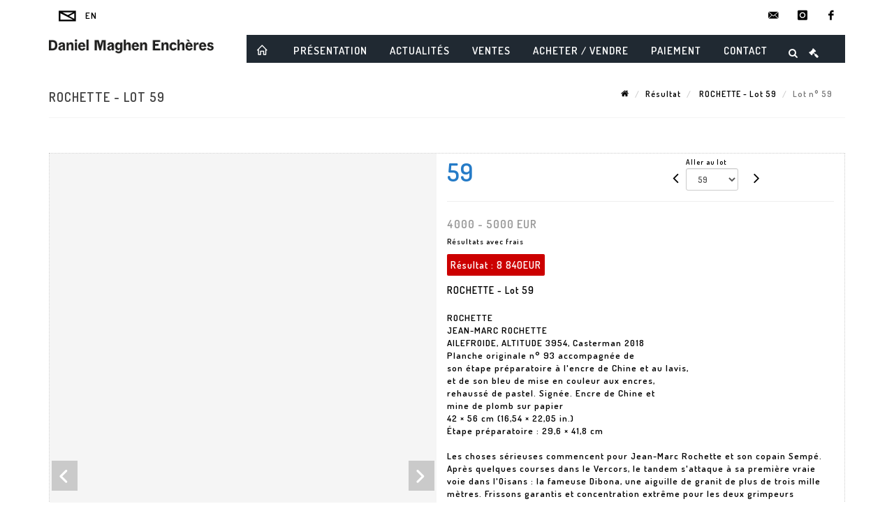

--- FILE ---
content_type: text/html;charset=UTF-8
request_url: https://www.danielmaghen-encheres.com/lot/143834/23058154
body_size: 72996
content:
<!doctype html>
<html lang="fr" class="no-js">
<head>
    <meta http-equiv="Content-Type" content="text/html; charset=UTF-8">
    <meta http-equiv="X-UA-Compatible" content="IE=edge,chrome=1">
    <title> ROCHETTE - Lot 59 </title>
    
    
        



    

     
         
         <meta property="og:title" content="ROCHETTE - Lot 59">
     
    
        <meta name="description" content="Toutes les informations sur le lot ROCHETTE
JEAN-MARC ROCHETTE
AILEFROIDE, ALTITUDE... - Lot 59 - Daniel Maghen Enchères et Expertises"/>
		<meta property="og:description" content="Toutes les informations sur le lot ROCHETTE
JEAN-MARC ROCHETTE
AILEFROIDE, ALTITUDE... - Lot 59 - Daniel Maghen Enchères et Expertises">
    
	
		<meta name="keywords" content="">
	




<meta name="language" content="fr">


<!-- HREF LANG -->


	
		<link rel="alternate" hreflang="en"
			  href="https://www.danielmaghen-encheres.com//en/lot/143834/23058154" />

	
		<link rel="canonical" href="https://www.danielmaghen-encheres.com//lot/143834/23058154" />
	
		<link rel="alternate" hreflang="fr"
			  href="https://www.danielmaghen-encheres.com//lot/143834/23058154" />




<meta name="viewport" content="width=device-width, initial-scale=1, maximum-scale=1"/>
<meta name="author" content="Daniel Maghen Ench&egrave;res et Expertises">
<meta name="identifier-url" content="">
<meta name="layout" content="main"/>
<meta property="og:site_name" content="Daniel Maghen Ench&egrave;res et Expertises">
<meta property="og:locale" content="fr">
<meta property="og:url" content="https://www.danielmaghen-encheres.com/lot/143834/23058154"/>
<meta property="og:image" content="https://medias-static-sitescp.zonesecure.org/sitegenerique/1668/logos/logonew20210708150526.png"/>
<link rel="shortcut icon" href="https://medias-static-sitescp.zonesecure.org/sitegenerique/1668/logos/favicon20210708150738.ico" type="image/x-icon">
<link rel="icon" href="https://medias-static-sitescp.zonesecure.org/sitegenerique/1668/logos/favicon20210708150738.ico" />

<!-- GoogleFonts    ============================================= -->
<link href="https://fonts.googleapis.com/css?family=Dosis:600" rel="stylesheet">
<!-- Stylesheets    ============================================= -->

<link rel="stylesheet" href="/assets/bootstrap-2702cc3efe0973add8272e0853ab03a3.css"/>
<link rel="stylesheet" href="/assets/font-awesome/css/font-awesome.min-84f0e98c247f3592f710ccde278d799c.css"/>
<link rel="stylesheet" href="/assets/style-6f91c0476104ee16f6fea9387a0decc9.css"/>
<link rel="stylesheet" href="/assets/font-icons-2145a7dee7ed7e44ae2f1897272842b8.css"/>
<link rel="stylesheet" href="/assets/icomoon-36189714d365d3d2ad41c87302fc4927.css"/>
<link rel="stylesheet" href="/assets/animate-ca9c031f7663c9e52b815d368f541c0e.css"/>
<link rel="stylesheet" href="/assets/magnific-popup-bd76b2742b05e58017f0fe452a612c2c.css"/>
<link rel="stylesheet" href="/assets/responsive-8fa874eb92fb7932dfb539001ee06bdd.css"/>


<!-- REVOLUTION SLIDER	============================================= -->
<link rel="stylesheet" href="https://cdn.drouot.com/assets?name=revolution_slider/css/layers.css">
<link rel="stylesheet" href="https://cdn.drouot.com/assets?name=revolution_slider/css/settings.css">
<link rel="stylesheet" href="https://cdn.drouot.com/assets?name=revolution_slider/css/navigation.css">


<link rel="stylesheet" href="/assets/jquery_toast/jquery.toast-45c7a0d117e54c9e9a29b32ba06784a8.css"/>
<link rel="stylesheet" href="/assets/cp-088cf35f8f3474c63d77b7860a79b0ee.css"/>
<script type="text/javascript" src="https://cdn.drouot.com/assets?name=cpg/jquery-743584baf8fc09dcd82ba03b2c8d990e.js"></script>

<!--[if lt IE 9]>
    <script src="http://css3-mediaqueries-js.googlecode.com/svn/trunk/css3-mediaqueries.js"></script>
<![endif]-->

<!-- CAROUSEL	============================================= -->
<script type="text/javascript" src="/assets/include/carousel-plugin/owl.carousel.min-58f126a356f7a1eb5ef4de741979f957.js" ></script>

<style type="text/css">
.openseadragon { background-color: #ffffff; border: 1px solid #ffffff; color: #333333; height: 600px; width: 400px; }
/* ******************************** GENERAL OPTIONS ******************************** */
.cpgen-container{
width:100%;margin-left:auto;margin-right:auto;padding-left : 0px ; padding-top : 0px ;padding-right : 0px ; padding-bottom : 0px ;}

/* ******************************** TYPOGRAPHY ******************************** */

    /*  BODY ============== */
    body {color : #000000;text-transform: none;font-family: Dosis, Arial, Helvetica, sans-serif ;/*font-style : ;font-weight : ;*/font-size : 13px;letter-spacing : 1px;}
    body a:link {color : #000000;}
    body a:visited {color : #000000;}
    body a:hover {color : #000000;}

    /*  NAV ============== */
    nav {color : #ffffff;text-transform: uppercase;font-family: Dosis, Arial, Helvetica, sans-serif ;/*font-style : ;font-weight : ;*/font-size : 15px;letter-spacing : 2px;}
    nav a:link {color : #ffffff;}
    nav a:visited {color : #ffffff;}
    nav a:hover {color : #ffffff;}

    /*  FOOTER ============== */
    footer {color : #000000;text-transform: none;font-family: Dosis, Arial, Helvetica, sans-serif ;/*font-style : ;font-weight : ;*/font-size : 14px;letter-spacing : 1px;}
    footer a:link {color : #000000;}
    footer a:visited {color : #000000;}
    footer a:hover {color : #000000;}

    /*  H1 ============== */
    h1 {color : #257bc7;text-transform: none;font-family: Dosis, Arial, Helvetica, sans-serif ;/*font-style : ;font-weight : ;*/font-size : 20px;letter-spacing : 1px;}
    h1 a:link {color : #257bc7;}
    h1 a:visited {color : #257bc7;}
    h1 a:hover {color : #000000;}

    /*  H2 ============== */
    h2 {color : #257bc7;text-transform: uppercase;font-family: Dosis, Arial, Helvetica, sans-serif ;/*font-style : ;font-weight : ;*/font-size : 15px;letter-spacing : 1px;}
    h2 a:link {color : #257bc7;}
    h2 a:visited {color : #257bc7;}
    h2 a:hover {color : #000000;}

    /*  H3 ============== */
    h3 {color : #117cdb;text-transform: uppercase;font-family: Dosis, Arial, Helvetica, sans-serif ;/*font-style : ;font-weight : ;*/font-size : 14px;letter-spacing : 1px;}
    h3 a:link {color : #257bc7;}
    h3 a:visited {color : #257bc7;}
    h3 a:hover {color : #000000;}

    /*  H4 ============== */
    h4 {color : #257bc7;text-transform: uppercase;font-family: Dosis, Arial, Helvetica, sans-serif ;/*font-style : ;font-weight : ;*/font-size : 14px;letter-spacing : 1px;}
    h4 a:link {color : #257bc7;}
    h4 a:visited {color : #257bc7;}
    h4 a:hover {color : #000000;}

    /*  H5 ============== */
    h5 {color : #257bc7;text-transform: none;font-family: Dosis, Arial, Helvetica, sans-serif ;/*font-style : ;font-weight : ;*/font-size : 12px;letter-spacing : 1px;}
    h5 a:link {color : #257bc7;}
    h5 a:visited {color : #257bc7;}
    h5 a:hover {color : #000000;}

    /*  H6 ============== */
    h6 {color : #257bc7;text-transform: uppercase;font-family: Dosis, Arial, Helvetica, sans-serif ;/*font-style : ;font-weight : ;*/font-size : 12px;letter-spacing : 1px;}
    h6 a:link {color : #257bc7;}
    h6 a:visited {color : #257bc7;}
    h6 a:hover {color : #000000;}


/* ******************************** LOGO ******************************** */
#cpgenlogo{margin-left : 0px ;margin-top : 0px ;margin-right : 0px ;margin-bottom : 0px ; float: left;}

/* ******************************** HEADER ******************************** */

.cpgen-header {padding-left : 0px ;padding-top : 0px ;
padding-right : 0px ;padding-bottom : 0px ;margin-left : 0px ;margin-top : 0px ;margin-right : 0px ;margin-bottom : 0px ;background-color : #ffffff ;border-top: 0px solid #ffffff;border-bottom: 0px solid #257bc7;}


/* ******************************** MENU ******************************** */
#cpgen-menu {background-color : #202932;}
#header.sticky-header #primary-menu ul li {padding-left : 0px ;padding-top : 0px ;padding-right : 0px ;padding-bottom : 0px;}
#cpgen-menu li:hover{background:#202932;}
#primary-menu {font-weight: normal !important;background-color : #202932;float:left;}
#header.sticky-header:not(.static-sticky) #primary-menu > ul > li > a {line-height:40px;}
#header.sticky-header #header-wrap{height: 40px;background-color : #ffffff;color : #117cdb ;}
#header.sticky-header #header-wrap img{max-height:40px;}
#primary-menu , #primary-menu.style-2 {height: 40px;}
#primary-menu.style-2 > div > ul > li > a{height: 40px;}
.device-sm #header.sticky-style-2 #header-wrap, .device-xs #header.sticky-style-2 #header-wrap, .device-xxs #header.sticky-style-2 #header-wrap{background-color : #202932;}
#header.sticky-style-2 #header-wrap, #header.sticky-style-3 #header-wrap, #primary-menu.style-2 > div > ul > li > a {height:40px;line-height:40px}
#primary-menu.style-2 ul ul, #primary-menu.style-2 ul li .mega-menu-content{top:40px}

#primary-menu-trigger {background-color:#202932 !important;}
#primary-menu-trigger .icon-reorder{color:#ffffff !important;}
#header.transparent-header.full-header #primary-menu > ul { border-right-color: rgba(0,0,0,0.1); }
#primary-menu ul {list-style: none;	height:40px;	margin: 0;}
#primary-menu > ul {float: left; }
#primary-menu ul li.mega-menu { position: inherit; }
#primary-menu ul li:first-child { margin-left: 0; }
#primary-menu ul li a {padding-left : 15px ;padding-top : 3px ;padding-right : 15px;padding-bottom : 3px ; height: 40px;line-height: 40px;}
#primary-menu ul li .mega-menu-content {background-color: #202932;	border-top: 2px solid #202932;}
#primary-menu ul ul{background-color: #202932; width:250px;display: none;}
#primary-menu ul ul a {	color: #ffffff !important;}
#primary-menu ul ul li:hover > a {background-color: #202932 !important;color: #ffffff!important;}
#primary-menu .dropdown hr{color : #000000;}
#primary-menu .container #top-search form input{color: #ffffff!important;}
#primary-menu .container #top-search form input::placeholder {color:#ffffff!important;}

/* ******************************** BACKGROUND ******************************** */
body{background-color:#ffffff;background-image: ;background-repeat: ;}


/* ******************************** FOOTER ******************************** */
#footer{padding-left : 0px ;padding-top : 26px ;padding-right : 0px ;padding-bottom : 30px ;margin-left : 0px ;margin-top : 0px ;margin-right : 0px ;margin-bottom : 0px ;border-top: 1px solid #000000;border-bottom: 0px solid #000000 ;background : #ffffff;color : #000000 ; }
#footer a{#000000 ;}



/* ******************************** SOCIAL ******************************** */
.cpgen-header .cpgen-social {font-size:1000;color:#000000;}
.cpgen-footer .cpgen-social {font-size:10;color:#000000;}

#primary-menu ul li .mega-menu-content  {width: 100% !important; }
</style>
<link rel="stylesheet" href="https://medias-static-sitescp.zonesecure.org/sitegenerique/1668/css/cssFile20251218163445.css" type="text/css" />

<script type="text/javascript" src="https://cdn.drouot.com/assets?name=cpg/cookiechoices-abc20e1381d834f5f6bf5378262b9b5c.js"></script>
<script>
    window.dataLayer = window.dataLayer || [];
    function gtag(){dataLayer.push(arguments);}

    gtag('consent', 'default', {
        'ad_storage': 'denied',
        'ad_user_data': 'denied',
        'ad_personalization': 'denied',
        'analytics_storage': 'denied'
    });
</script>

    <!-- Google tag (gtag.js) -->
        <script async src="https://www.googletagmanager.com/gtag/js?id=G-0QKN3WBL8V"></script>
        <script>
            if (!isTrackingActivated()) {
                window['ga-disable-G-0QKN3WBL8V'] = true;
            } else {
                gtag('js', new Date());
                gtag('config', 'G-0QKN3WBL8V');
                updateGtagConsent('granted');
            }
        </script>
    <!-- End Google tag (gtag.js) -->




    <link rel="stylesheet" href="https://cdnjs.cloudflare.com/ajax/libs/font-awesome/6.5.0/css/all.min.css">


    
    <script src="https://cdn.jsdelivr.net/npm/vanilla-lazyload@17.1.2/dist/lazyload.min.js"></script>

</head>
<body class="fr">



<div class="cpgen-container">
    
    <div class="cpgen-header">
        
            
<!-- Top Bar ============================================= -->
<div id="top-bar">
    <div class="container clearfix">
        <div class="col_half nobottommargin flags">
            <!-- Top Links   ============================================= -->
            <div class="top-links">
            
    
        <a href="/en/lot/143834/23058154" class="languegb">
            <img src="/assets/flags/gb-91583bd9501e5849846045852a312edf.png" />
        </a>
    

    


             <a href="/newsletter" target="_blank"><i class="icon-envelope"></i></a>
            </div>
            <!-- .top-links end -->
        </div>
        <div class="col_half fright  nobottommargin social">
            <!-- Top Social ============================================= -->
            <div id="top-social">
                <ul>
                    
    

    

        
            <li><a href="mailto:contact@danielmaghenencheres.com"
                   class="si-email3"><span class="ts-icon"><i class="icon-email3"></i>

                </span><span class="ts-text">contact@danielmaghenencheres.com</span></a>
            </li>
    

    

    

    

        

            <li><a target="_blank"
                   href="https://www.instagram.com/galeriedm/"
                   class="si-instagram"><span class="ts-icon"><i class="icon-instagram"></i>
                </span><span class="ts-text">instagram</span></a></li>

        
    

    

    

    

        

            <li><a target="_blank"
                   href="https://fr-fr.facebook.com/galeriedm/"
                   class="si-facebook"><span class="ts-icon"><i class="icon-facebook"></i>
                </span><span class="ts-text">facebook</span></a></li>

        
    

    

    


                </ul>
            </div>
            <!-- #top-social end -->
        </div>
    </div>
</div>
<!-- #top-bar end -->
<header id="header"  class="header2">
    <div id="header-wrap">
        <div class="container clearfix">
            <div id="primary-menu-trigger"><i class="icon-reorder"></i></div>
            <!-- Logo ============================================= -->
            <!-- Logo  ============================================= -->
            <div id="logo">
                <a href="/"
                   class="standard-logo"
                   data-dark-logo="https://medias-static-sitescp.zonesecure.org/sitegenerique/1668/logos/logonew20210708150526.png">
                    <img style=""
                         src="https://medias-static-sitescp.zonesecure.org/sitegenerique/1668/logos/logonew20210708150526.png"
                         alt="Daniel Maghen Enchères et Expertises">
                </a>
                <a href="/"
                   class="retina-logo"
                   data-dark-logo="https://medias-static-sitescp.zonesecure.org/sitegenerique/1668/logos/logonew20210708150526.png"><img src="https://medias-static-sitescp.zonesecure.org/sitegenerique/1668/logos/logonew20210708150526.png"></a>
            </div>
            <!-- #logo end -->
            <!-- #logo end -->
            <!-- Primary Navigation ============================================= -->
            <nav id="primary-menu">
    <ul>
        

    <li>
        
            <a href="" >
                <div>
                    <i class='icon-line2-home'></i>
                </div>
            </a>
        
        
    </li>

    <li>
        
            <a href="#" >
                <div>
                    Présentation
                </div>
            </a>
        
        
            <ul>
                

    <li>
        
            <a href="/presentation" >
                <div>
                    L'étude
                </div>
            </a>
        
        
    </li>

    <li>
        
            <a href="/equipes" >
                <div>
                    Equipe
                </div>
            </a>
        
        
    </li>

    <li>
        
            <a href="/newsletter" >
                <div>
                    Newsletter
                </div>
            </a>
        
        
    </li>

            </ul>
        
    </li>

    <li>
        
            <a href="/actualites" >
                <div>
                    Actualités
                </div>
            </a>
        
        
    </li>

    <li>
        
            <a href="#" >
                <div>
                    Ventes
                </div>
            </a>
        
        
            <ul>
                

    <li>
        
            <a href="/ventes-futures" >
                <div>
                    Calendrier
                </div>
            </a>
        
        
    </li>

    <li>
        
            <a href="/ventes-passees" >
                <div>
                    Résultats
                </div>
            </a>
        
        
    </li>

    <li>
        
            <a href="/ordre" >
                <div>
                    Placer un ordre
                </div>
            </a>
        
        
    </li>

            </ul>
        
    </li>

    <li>
        
            <a href="#" >
                <div>
                    Acheter / Vendre
                </div>
            </a>
        
        
            <ul>
                

    <li>
        
            <a href="/participer-a-la-vente" >
                <div>
                    Participer à la vente
                </div>
            </a>
        
        
    </li>

    <li>
        
            <a href="/vendre" >
                <div>
                    Proposer un lot
                </div>
            </a>
        
        
    </li>

    <li>
        
            <a href="/acheter-un-catalogue-de-ventes" >
                <div>
                    Acheter un catalogue
                </div>
            </a>
        
        
    </li>

    <li>
        
            <a href="/estimation-en-ligne" >
                <div>
                    Estimation en ligne
                </div>
            </a>
        
        
    </li>

            </ul>
        
    </li>

    <li>
        
            <a href="#" >
                <div>
                    Paiement
                </div>
            </a>
        
        
            <ul>
                

    <li>
        
            <a href="https://secure.payzen.eu/vads-site/DANIEL_MAGHEN_ENCHERES_ET_EXPE" >
                <div>
                    Paiement en ligne 
                </div>
            </a>
        
        
    </li>

            </ul>
        
    </li>

    <li>
        
            <a href="/contacter-nous" >
                <div>
                    Contact
                </div>
            </a>
        
        
    </li>

    </ul>
    
        
<div id="top-cart">
    <a href="#" id="top-cart-trigger">
        <i class="icon-legal"></i>
    </a>
    <div class="top-cart-content" id="top-cart-content">
        <div class="top-cart-title">
            <p>Ordres d'achats </p>
        </div>
        <div class="top-cart-items" id="top-cart-items">
            <template id="cart-item-list">
                <div class="top-cart-item clearfix">
                    <div class="top-cart-item-desc">
                        <a href="/null/null"></a>
                        <span class="top-cart-item-price"></span>
                        <span class="top-cart-item-price"></span>
                    </div>
                </div>
            </template>
        </div>
    </div>
</div><!-- #top-cart end -->

<script type="text/javascript">
    function getQueryVariable(variable) {
        let query = window.location.search.substring(1);
        let vars = query.split('&');
        for (let i = 0; i < vars.length; i++) {
            let pair = vars[i].split("=");
            if (pair[0] === variable) {return pair[1];}
        }
        return false;
    }
    $(document).ready(function() {
        panierSize = 0;
        if (window.localStorage.getItem("panier") !== null && window.localStorage.getItem("panier") !== '') {
            panier = getPanier();
            panierSize = Object.keys(panier.lots).length;
        }
        if (window.location.search.indexOf("okLots") !== -1) {
            let lotIds = getQueryVariable("okLots").split(",");
            for (let i in lotIds) {
                deleteOrdre(lotIds[i]);
            }
            panierSize = Object.keys(panier.lots).length;
        }
        if (panierSize > 0) {
            $.toast({
                icon: 'info',
                text : "<p class=''>N'oubliez pas de valider définitivement vos ordres d'achat dans votre <a href='/ordre'>panier</a>.</p>",
                allowToastClose: true,
                showHideTransition : 'slide',  // It can be plain, fade or slide
                hideAfter : false,             // `false` to make it sticky or time in miliseconds to hide after
                stack : 2,                     // `false` to show one stack at a time count showing the number of toasts that can be shown at once
                textAlign : 'left',            // Alignment of text i.e. left, right, center
                position : 'top-right'       // bottom-left or bottom-right or bottom-center or top-left or top-right or top-center or mid-center or an object representing the left, right, top, bottom values to position the toast on page
            })
            Object.keys(panier.lots).forEach(function (lotId) {
                let t = document.querySelector('#cart-item-list');
                let a = t.content.querySelectorAll("a");
                a[0].textContent = "lot n° "+panier.lots[lotId].n;
                let s = t.content.querySelectorAll("span");
                s[0].textContent = panier.lots[lotId].d;
                if (panier.lots[lotId].m === -1) {
                    s[1].textContent = 'Enchère Téléphone';
                } else {
                    s[1].textContent = panier.lots[lotId].m + ' ' + panier.lots[lotId].c;
                }

                let x = document.getElementById("top-cart-items");
                let clone = document.importNode(t.content, true);
                x.appendChild(clone)
            })

            let panierSizeSpan = document.createElement("span");
            panierSizeSpan.textContent = window.panierSize.toString();
            document.getElementById("top-cart-trigger").appendChild(panierSizeSpan);

            let btnPanier = document.createElement("a");
            btnPanier.rel = "nofollow";
            btnPanier.className = "button button-3d button-small nomargin fright";
            btnPanier.textContent = 'Envoyer mes ordres';
            btnPanier.href = '/null/null';
            let btnPanierDiv = document.createElement("div");
            btnPanierDiv.className = "top-cart-action clearfix";
            btnPanierDiv.appendChild(btnPanier);

            document.getElementById("top-cart-content").appendChild(btnPanierDiv);
        } else {
            let panierList = document.createElement("p");
            panierList.textContent = "Votre liste d'ordre est vide, naviguez dans le catalogue pour ajouter vos ordres.";
            document.getElementById("top-cart-items").appendChild(panierList);
        }

    });
</script>

        <div id="top-search">
            <a href="#" id="top-search-trigger"><i class="icon-search3"></i><i class="icon-line-cross"></i></a>
            <form action="/recherche" method="get">
                <input type="text" name="query" class="form-control" value="" placeholder="Recherchez un lot, un artiste">
                <input type="submit" class="loupe" id="AccueilBtChercher"  value="">
            </form>
        </div>
    
</nav>
        </div>
        <!-- #primary-menu end -->
    </div>
</header>

        
    </div>

    <div class="container">
        
        
            <div class="clear"></div>

<div class="basic layoutsPage">
    <div class="layoutsExemple col-md-12">
        
<section id="page-title" class="page-title-mini page-title-nobg">
    <div class="clearfix">
        <h1>
            ROCHETTE - Lot 59
        </h1>
        <ol class="breadcrumb">
            <li><a href='/'>
                <icon class='icon-home2'></icon>
            </a></li>
            <li><a href='/ventes-passees'>Résultat</a>
            </li>
            <li><a href="/catalogue/143834-bande-dessinee-and-illustration">
                ROCHETTE - Lot 59
            </a></li>
            <li class="active">Lot n° 59&nbsp;</li>
        </ol>
    </div>
</section>
<section id="content">
    <div class="detailLot content-wrap Vente143834 Etude11668 Etude2">
            <div class="single-product">
                <div class="product">
                    <div class="col-xs-12 col-md-6 product-img noPaddingLeft">
                        
                            
<script type="text/javascript" src="https://cdn.drouot.com/assets?name=openseadragon/openseadragon.min.js"></script>
<div class="col-xs-12 padding0">
    <div id="zoomImage" class="openseadragon">
        <div id="toolbarDiv"></div>
        
            <a id="previous"><i class="fa fa-angle-up"></i></a>
            <a id="next"><i class="fa fa-angle-down"></i></a>
        
        <script type="text/javascript">
            var viewer = OpenSeadragon({
                        id:            "zoomImage",
                        prefixUrl:     "https://cdn.drouot.com/assets?name=openseadragon/images/",
                        showNavigator:  true,
                        toolbar:       "toolbarDiv",
                        nextButton:     "next",
                        previousButton: "previous",
                        autoHideControls: false,
                        maxZoomPixelRatio: 3,
                        minZoomPixelRatio: 0.5,
                        navigatorSizeRatio: 0.12,
                        controlsFadeDelay: 0,
                        controlsFadeLength: 500,
                        showReferenceStrip: false,
                        animationTime: 0.8,
                        imageSmoothingEnabled: true,
                    });
                    $(document).ready(function() {
//                        setTimeout( function(){
//                                   innerHTML2 = $(".intercom-launcher-discovery-frame").contents().find("html").html();
//                                   innerHTML = $('.intercom-launcher-frame').contents().find("html").html();
//                                   innerHTML3 = $("#intercom-frame").contents().find("html").html();
//                               }, 3000);
                        var tiles = [
                            
                            {
                                tileSource : {
                                    type: 'image',
                                    url:  'https://cdn.drouot.com/d/image/lot?size=fullHD&path=1668/143834/b045bfa57c9c2b417ecc63784786e23b',
                                    crossOriginPolicy: 'Anonymous',
                                    ajaxWithCredentials: false,
                                },
                            },
                            
                            {
                                tileSource : {
                                    type: 'image',
                                    url:  'https://cdn.drouot.com/d/image/lot?size=fullHD&path=1668/143834/4fdc90da5d414f7698580887401ed47c',
                                    crossOriginPolicy: 'Anonymous',
                                    ajaxWithCredentials: false,
                                },
                            },
                            
                        ];
                        var tile = 0;
                        var length = tiles.length - 2;
                        viewer.addTiledImage(tiles[0]); //init sur la première image
                        $(".thumbPreview").click(function() { //quand on clique ça change l'image
                            tile = parseInt($(this).data("thumb-index"));
                            viewer.close();
                            viewer.addTiledImage(tiles[parseInt($(this).data("thumb-index"))]);
                        });
                        var container = $('div.image-container');
                        $("#next").click(function() {
                            if (tile <= length) {
                                tile++;
                            } else {
                                tile = 0;
                            }
                            viewer.close();
                            viewer.addTiledImage(tiles[tile]);
                            scrollTo=$("#thumbImage-"+tile);
                            container.animate({
                                scrollTop: scrollTo.offset().top - container.offset().top + container.scrollTop()
                            })
                        });
                        $("#previous").click(function() {
                            if (tile === 0) {
                                tile = length + 1;
                            } else {
                                tile--;
                            }
                            viewer.close();
                            viewer.addTiledImage(tiles[tile]);
                            scrollTo=$("#thumbImage-"+tile);
                            container.animate({
                                scrollTop: scrollTo.offset().top - container.offset().top + container.scrollTop()
                            })
                        });
        });

    </script>
        <noscript>
            
                
                <img src="https://cdn.drouot.com/d/image/lot?size=phare&path=1668/143834/b045bfa57c9c2b417ecc63784786e23b" alt="ROCHETTE
JEAN-MARC ROCHETTE
AILEFROIDE, ALTITUDE 3954, Casterman 2018
Planche originale..."/>
            
                
                <img src="https://cdn.drouot.com/d/image/lot?size=phare&path=1668/143834/4fdc90da5d414f7698580887401ed47c" alt="ROCHETTE
JEAN-MARC ROCHETTE
AILEFROIDE, ALTITUDE 3954, Casterman 2018
Planche originale..."/>
            
        </noscript>
    </div>
</div>

<div class="clear"></div>
<div class="col-xs-12 noPaddingLeft thumbBlocmaster">
    
        
            <div class="col-xs-12 thumbBloc padding0">
                <div class="image-container">
                    
                        <div class="thumbPreview" data-thumb-index="0" id="thumbImage-0" style="
                        background: url('https://cdn.drouot.com/d/image/lot?size=small&path=1668/143834/b045bfa57c9c2b417ecc63784786e23b');
                        background-repeat: no-repeat;
                        background-size: cover;
                        background-position:center center;
                        ">
                        </div>
                    
                        <div class="thumbPreview" data-thumb-index="1" id="thumbImage-1" style="
                        background: url('https://cdn.drouot.com/d/image/lot?size=small&path=1668/143834/4fdc90da5d414f7698580887401ed47c');
                        background-repeat: no-repeat;
                        background-size: cover;
                        background-position:center center;
                        ">
                        </div>
                    
                </div>
            </div>
        
    
</div>
                        
                    </div>

                    <div class="col-xs-12 col-md-6 product-desc">
                        <div class="fiche_numero_lot">
                            <span class="fiche_lot_label">Lot</span> <span class="fiche_lot_labelnum">n°</span> <span class="fiche_lot_num">59</span>
                        </div>
                        <div class="col-md-5 padding0 floatRight">
                            
<div class="lot_navigation">
    <div class="lot_prec_suiv">
        <span class="lot_precedent col-xs-1 padding0" onclick="javascript:jQuery('#preview-form').submit()">
            
                <form id="preview-form" method="post" action="/action/goToLot?id=23058153" style="display: inline-block;margin-top: 7px;">
                    <input type="hidden" name="cpId" value="1668"/>
                    <input type="hidden" name="venteId" value="143834"/>
                    <input type="hidden" name="newLang" value="fr"/>
                    <i class="icon-angle-left" style="font-size:24px;cursor:pointer;"></i>
                </form>
            
        </span>
        <span class="lot_combo col-xs-6 col-md-5 padding0 alignCenter">
            <span class="info_cache font10 alignCenter">Aller au lot</span>
            <form id="combo-form" class="form-group"
                  action="/action/goToLot"
                  method="post"
                  style="display: inline-block;">
                <input type="hidden" name="cpId" value="1668"/>
                <input type="hidden" name="venteId" value="143834"/>
                <input type="hidden" name="newLang" value="fr"/>
                <select id="combo-num" class="form-control" name="id" style="height:32px; width:auto; font-size: 12px; min-width:75px; " onchange="this.form.submit()" >
<option value="23058096" >1</option>
<option value="23058097" >2</option>
<option value="23058098" >3</option>
<option value="23058099" >4</option>
<option value="23058100" >5</option>
<option value="23058101" >6</option>
<option value="23058102" >7</option>
<option value="23058103" >8</option>
<option value="23058104" >9</option>
<option value="23058105" >10</option>
<option value="23058106" >11</option>
<option value="23058107" >12</option>
<option value="23058108" >13</option>
<option value="23058109" >14</option>
<option value="23058110" >15</option>
<option value="23058111" >16</option>
<option value="23058112" >17</option>
<option value="23058113" >18</option>
<option value="23058114" >19</option>
<option value="23058115" >20</option>
<option value="23058116" >21</option>
<option value="23058117" >22</option>
<option value="23058118" >23</option>
<option value="23058119" >24</option>
<option value="23058120" >25</option>
<option value="23058121" >26</option>
<option value="23058122" >27</option>
<option value="23058123" >28</option>
<option value="23058124" >29</option>
<option value="23058125" >30</option>
<option value="23058126" >31</option>
<option value="23058127" >32</option>
<option value="23058128" >33</option>
<option value="23058129" >34</option>
<option value="23058130" >35</option>
<option value="23058131" >36</option>
<option value="23058132" >37</option>
<option value="23058133" >38</option>
<option value="23058134" >39</option>
<option value="23058135" >40</option>
<option value="23058136" >41</option>
<option value="23058137" >42</option>
<option value="23058138" >43</option>
<option value="23058139" >44</option>
<option value="23058140" >45</option>
<option value="23058141" >46</option>
<option value="23058142" >47</option>
<option value="23058143" >48</option>
<option value="23058144" >49</option>
<option value="23058145" >50</option>
<option value="23058146" >51</option>
<option value="23058147" >52</option>
<option value="23058148" >53</option>
<option value="23058149" >54</option>
<option value="23058150" >55</option>
<option value="23058151" >56</option>
<option value="23058152" >57</option>
<option value="23058153" >58</option>
<option value="23058154" selected="selected" >59</option>
<option value="23058155" >60</option>
<option value="23058156" >61</option>
<option value="23058157" >62</option>
<option value="23058158" >63</option>
<option value="23058159" >64</option>
<option value="23058160" >65</option>
<option value="23058161" >66</option>
<option value="23058162" >67</option>
<option value="23058163" >68</option>
<option value="23058164" >69</option>
<option value="23058165" >70</option>
<option value="23058166" >71</option>
<option value="23058167" >72</option>
<option value="23058168" >73</option>
<option value="23058169" >74</option>
<option value="23058170" >75</option>
<option value="23058171" >76</option>
<option value="23058172" >77</option>
<option value="23058173" >78</option>
<option value="23058174" >79</option>
<option value="23058175" >80</option>
<option value="23058176" >81</option>
<option value="23058177" >82</option>
<option value="23058178" >83</option>
<option value="23058179" >84</option>
<option value="23058180" >85</option>
<option value="23058181" >86</option>
<option value="23058182" >87</option>
<option value="23058183" >88</option>
<option value="23058184" >89</option>
<option value="23058185" >90</option>
<option value="23058186" >91</option>
<option value="23058187" >92</option>
<option value="23058188" >93</option>
<option value="23058189" >94</option>
<option value="23058190" >95</option>
<option value="23058191" >96</option>
<option value="23058192" >97</option>
<option value="23058193" >98</option>
<option value="23058194" >99</option>
<option value="23058195" >100</option>
<option value="23058196" >101</option>
<option value="23058197" >102</option>
<option value="23058198" >103</option>
<option value="23058199" >104</option>
<option value="23058200" >105</option>
<option value="23058201" >106</option>
<option value="23058202" >107</option>
<option value="23058203" >108</option>
<option value="23058204" >109</option>
<option value="23058205" >110</option>
<option value="23058206" >111</option>
<option value="23058207" >112</option>
<option value="23058208" >113</option>
<option value="23058209" >114</option>
<option value="23058210" >115</option>
<option value="23058211" >116</option>
<option value="23058212" >117</option>
<option value="23058213" >118</option>
<option value="23058214" >119</option>
<option value="23058215" >120</option>
<option value="23058216" >121</option>
<option value="23058217" >122</option>
<option value="23058218" >123</option>
<option value="23058219" >124</option>
<option value="23058220" >125</option>
<option value="23058221" >126</option>
<option value="23058222" >127</option>
<option value="23058223" >128</option>
<option value="23058224" >129</option>
<option value="23058225" >130</option>
<option value="23058226" >131</option>
<option value="23058227" >132</option>
<option value="23058228" >133</option>
<option value="23058229" >134</option>
<option value="23058230" >135</option>
<option value="23058231" >136</option>
<option value="23058232" >137</option>
<option value="23058233" >138</option>
<option value="23058234" >139</option>
<option value="23058235" >140</option>
<option value="23058236" >141</option>
<option value="23058237" >142</option>
<option value="23058238" >143</option>
<option value="23058239" >144</option>
<option value="23058240" >145</option>
<option value="23058241" >146</option>
<option value="23058242" >147</option>
<option value="23058243" >148</option>
<option value="23058244" >149</option>
<option value="23058245" >150</option>
<option value="23058246" >151</option>
<option value="23058247" >152</option>
<option value="23058248" >153</option>
<option value="23058249" >154</option>
<option value="23058250" >155</option>
<option value="23058251" >156</option>
<option value="23058252" >157</option>
<option value="23058253" >158</option>
<option value="23058254" >159</option>
<option value="23058255" >160</option>
<option value="23058256" >161</option>
<option value="23058257" >162</option>
<option value="23058258" >163</option>
<option value="23058259" >164</option>
<option value="23058260" >165</option>
<option value="23058261" >166</option>
<option value="23058262" >167</option>
<option value="23058263" >168</option>
<option value="23058264" >169</option>
<option value="23058265" >170</option>
<option value="23058266" >171</option>
<option value="23058267" >172</option>
<option value="23058268" >173</option>
</select>

            </form>
        </span>
        <span class="lot_suivant col-xs-1 noPaddingRight noPaddingLeft" onclick="javascript:jQuery('#next-form').submit()">
            
                <form id="next-form" method="post" action="/action/goToLot?id=23058155" style="display: inline-block; margin-top: 7px;">
                    <i class="icon-angle-right" style="font-size:24px;cursor: pointer;"></i>
                    <input type="hidden" name="cpId" value="1668"/>
                    <input type="hidden" name="venteId" value="143834"/>
                    <input type="hidden" name="newLang" value="fr"/>
                </form>
            
        </span>
    </div>
</div>
                        </div>

                        <div class="line"></div>
                        
                            <div class="estimLabelAff4">Estimation :</div>
                            <div class="estimAff4">
                                
                                    4000 - 5000
                                
                                EUR
                            </div>
                        

                        
                            
                                <div class="explicationResultats">
                                    Résultats avec frais
                                </div>
                            
                            <div class="fiche_lot_resultat">
                                Résultat
                                : <nobr>8 840EUR</nobr></div>
                        
                        <div class="fiche_ordre_achat">
                            
                        </div>
                        

                        <div class="fiche_titre_lot">
                            ROCHETTE - Lot 59
                        </div>

                        <div class="fiche_lot_description" id="lotDesc-23058154">ROCHETTE
JEAN-MARC ROCHETTE
AILEFROIDE, ALTITUDE 3954, Casterman 2018
Planche originale n° 93 accompagnée de
son étape préparatoire à l'encre de Chine et au lavis,
et de son bleu de mise en couleur aux encres,
rehaussé de pastel. Signée. Encre de Chine et
mine de plomb sur papier
42 × 56 cm (16,54 × 22,05 in.)
Étape préparatoire : 29,6 × 41,8 cm

Les choses sérieuses commencent pour Jean-Marc Rochette et son copain Sempé. Après quelques courses dans le Vercors, le tandem s'attaque à sa première vraie voie dans l'Oisans : la fameuse Dibona, une aiguille de granit de plus de trois mille mètres. Frissons garantis et concentration extrême pour les deux grimpeurs débutants.

Avec cette composition, je voulais mettre le lecteur à la place des grimpeurs, qu'il ressente l'appréhension de ces deux petits gars de Grenoble, qui n'ont rien de Tarzans bodybuildés, devant cette paroi raide et lisse, où ils peuvent se faire mal. J.-M.R.</div>
                        
                        <div id="description-modal" class="modal fade bs-example-modal-lg" tabindex="-1" role="dialog" aria-labelledby="description-modal">
    <div class="modal-dialog modal-lg" role="document">
        <div class="modal-content">
            <div class="modal-header">
                <button type="button" class="close" data-dismiss="modal" aria-hidden="true">&times;</button>
                <h4 class="modal-title">
                    Informations sur la vente - Bande Dessinée & Illustration
                </h4>
            </div>

            <div class="modal-body">
                <div class="te">
                    <p><strong>Vente aux enchères (entrée libre)</strong></p><p>Jeudi 16 novembre 2023 à 18:00</p><p>Maison de la Chimie - Salle 162</p><p>28 Rue Saint-Dominique 75007 Paris</p><p><br></p><p><strong>Exposition publique (entrée libre)</strong></p><p>Galerie Daniel Maghen</p><p>36 rue du Louvre, 75001 Paris</p><p>Mercredi 8, jeudi 9, vendredi 10, samedi 11, mardi 14 et mercredi 15 novembre, de 10:30 à 19:00</p><p>Jeudi 16 novembre, de 10:30 à 12:00</p>
                </div>
            </div>

            <div class="modal-footer">
                <button type="button" class="btn btn-default" data-dismiss="modal">
                    Fermer
                </button>
            </div>
        </div>
    </div>
</div>
                        <div id="conditions-modal" class="modal fade bs-example-modal-lg" tabindex="-1" role="dialog" aria-labelledby="conditions-modal">
    <div class="modal-dialog modal-lg" role="document">
        <div class="modal-content">
            <div class="modal-header">
                <button type="button" class="close" data-dismiss="modal" aria-hidden="true">&times;</button>
                <h4 class="modal-title">
                    Conditions de vente - Bande Dessinée & Illustration
                </h4>
            </div>

            <div class="modal-body">
                <div class="te">
                    <p>CONDITIONS GÉNÉRALES DE VENTE AUX ENCHÈRES PUBLIQUES</p><p><br></p><p>Daniel Maghen Enchères et Expertises est une société de ventes volontaires de meubles aux enchères publiques régie par les articles L 321-4 et suivants du code de commerce et par les lois du 10 juillet 2000 et du 20 juillet 2011, en conséquence uniquement assujettie au droit français. La société Daniel Maghen Enchères et Expertises est mandataire du vendeur, lequel est réputé avoir contracté avec l’acquéreur. Les relations de Daniel Maghen Enchères et Expertises et de l’acquéreur pour les ventes aux enchères organisées par la société de ventes sont soumises aux présentes conditions :</p><p><br></p><p><br></p><p>1. LES LOTS MIS EN VENTE</p><p><br></p><p>Les acquéreurs potentiels sont invités à examiner les lots pouvant les intéresser avant les ventes aux Enchères notamment lors des expositions organisées avant les enchères. La société Daniel Maghen Enchères et Expertises se tient à la disposition des acquéreurs potentiels pour leur fournir des rapports sur l’état des lots. Ceux-ci sont fonction des connaissances artistiques et scientifiques à la date de la vente et toute erreur ou omission ne saurait entraîner la responsabilité de la Daniel Maghen Enchères et Expertises. Les mentions figurant au catalogue sont établies par Daniel Maghen Enchères et Expertises et l’expert qui l’assiste le cas échéant, sous réserve des notifications et des rectifications annoncées au moment de la présentation du lot et portées au procès-verbal de la vente. Les dimensions, les poids et les estimations ne sont donnés qu’à titre indicatif. Les couleurs des œuvres portées au catalogue peuvent être différentes en raison des processus d’impression. L’absence de mention d’état au catalogue n’implique nullement que le lot soit en parfait état de conservation ou exempt de restauration, usures, craquelures, rentoilage ou autre imperfection. Les lots sont vendus dans l’état où ils se trouvent au moment de la vente. Les estimations sont fournies à titre purement indicatif et ne peuvent être considérées comme impliquant la certitude que le bien sera vendu au prix estimé ou même simplement proche de l’évaluation. Aucune réclamation ne sera admise une fois l’adjudication prononcée, l’exposition préalable ayant permis l’examen de l’objet.</p><p><br></p><p><br></p><p>2. DÉROULEMENT DES ENCHÈRES</p><p><br></p><p>a) Les enchères suivent l’ordre des numéros du catalogue.</p><p><br></p><p><br></p><p>b) En vue d’une bonne organisation des ventes, les acquéreurs potentiels sont invités à se faire connaître auprès de la société Daniel Maghen Enchères et Expertises avant la vente afin de permettre l’enregistrement de leurs données personnelles. Daniel Maghen Enchères et Expertises se réserve le droit de demander à tout acquéreur potentiel de justifier de son identité ainsi que des références bancaires et d’effectuer un déposit. La société Daniel Maghen Enchères et Expertises dirigera la vente de manière discrétionnaire en veillant à la liberté des Enchères et à l’égalité entre les enchérisseurs tout en respectant les usages établis et se réserve de refuser toute Enchère ou d’interdire l’accès à la salle de tout acquéreur potentiel pour justes motifs.</p><p><br></p><p><br></p><p>c) Le mode normal pour enchérir consiste à être présent dans la salle. Toutefois, tout enchérisseur qui souhaite faire un ordre d’achat par écrit ou enchérir par téléphone devra se manifester avant la vente. Daniel Maghen Enchères et Expertises se charge gracieusement des enchères par téléphone ainsi que des ordres d’achat. Dans tous les cas, la société Daniel Maghen Enchères et Expertises ne pourra être tenue pour responsable d’un problème de liaison téléphonique ainsi que d’une erreur ou d’une omission dans l’exécution des ordres reçus. Dans l’hypothèse de deux ordres d’achat identiques, c’est l’ordre le plus ancien qui aura la préférence. En cas d’enchères dans la salle pour un montant équivalent à un ordre d’achat, l’enchérisseur présent aura la priorité. En cas de double enchère reconnue effective par le commissaire-priseur, le lot sera remis en vente, toutes les personnes présentes pouvant concourir à la deuxième mise en adjudication.</p><p><br></p><p><br></p><p>d) L’adjudicataire sera la personne qui aura porté l’enchère la plus élevée pourvu qu’elle soit égale ou supérieure au prix de réserve. Le coup de marteau matérialisera la fin des enchères et le prononcé du mot « adjugé » ou tout autre équivalent entrainera la formation du contrat de vente entre le vendeur et le dernier enchérisseur retenu. Les enchérisseurs sont réputés agir en leur nom et pour leur propre compte, sauf convention contraire passée par écrit avant la vente avec la société Daniel Maghen Enchères et Expertises.</p><p><br></p><p><br></p><p>e) Les lots précédés du signe □ appartiennent directement ou indirectement à la société Daniel Maghen Enchères et Expertises, ses dirigeants, ses salariés ou ses experts.</p><p><br></p><p><br></p><p>3. FRAIS</p><p><br></p><p>Les ventes sont faites au comptant, en euros et en français. Le paiement doit être effectué par l’adjudicataire immédiatement après la vente. Dans l’hypothèse où l’adjudicataire n’a pas fait connaitre ses données personnelles avant la vente, il devra justifier de son identité et de ses références bancaires.</p><p><br></p><p><br></p><p>a) Commission acheteur : En sus du prix de l’adjudication, l’acheteur accepte de payer à la société Daniel Maghen Enchères et Expertises une commission de 25 % H.T. + taux de T.V.A en vigueur (soit 30 % T.T.C). Des frais additionnels et taxes spéciales peuvent être dus sur certains lots en sus des frais et taxes habituels. Les lots concernés sont identifiés par un symbole spécial figurant devant le numéro de l’objet dans le catalogue de vente, ou lot par une annonce faite par le commissaire-priseur habilité pendant la vente.</p><p><br></p><p><br></p><p>b) Lot en provenance hors UE : Pour les lots en provenance des pays tiers à l’UE, signalés par le signe , aux commissions et taxes indiquées ci-dessous, il faudra ajouter une TVA à l’import sur le prix d’adjudication, à savoir 5,5 %.</p><p><br></p><p><br></p><p>c) TVA : La TVA sur commissions et frais d’importation peut être rétrocédée à l’adjudicataire sur présentation des justificatifs d’exportation hors UE.</p><p><br></p><p><br></p><p>d) Droit de suite : Par application de l’article L 122-8 du Code de la propriété intellectuelle, les auteurs d’œuvres graphiques et plastiques ont, nonobstant toute cession de l’œuvre originale, un droit inaliénable de participation au produit de toute vente de cette œuvre faite aux enchères publiques. Après la mort de l’auteur, ce droit de suite subsiste au profit de ses héritiers pendant l’année civile en cours et les soixante-dix années suivantes. Le paiement du droit de suite, au taux applicable à la date de vente sera à la charge de l’acheteur. Les lots concernés sont signalés par le signe . Si le droit de suite est applicable à un lot, vous serez redevable de la somme correspondante, en sus du prix d’adjudication.</p><p><br></p><p>Le montant dû au titre du droit de suite est déterminé par application d’un barème dégressif en fonction du prix d’adjudication, et de la manière suivante :</p><p><br></p><p>– 4 % pour la tranche du prix jusqu’à 50.000 €</p><p><br></p><p>– 3 % pour la tranche du prix comprise entre 50.000,01 € et 200.000 €</p><p><br></p><p>– 1 % pour la tranche du prix comprise entre 200.000,01 € et 350.000 €</p><p><br></p><p>– 0.5 % pour la tranche du prix comprise entre 350.000,01 € et 500.000 €</p><p><br></p><p>– 0.25 % pour la tranche du prix excédant 500.000,01 €</p><p><br></p><p>Le montant du droit de suite est plafonné à 12.500 €</p><p><br></p><p><br></p><p>4. RÈGLEMENT</p><p><br></p><p>Le paiement du lot aura lieu au comptant, pour l’intégralité du prix, des frais et taxes, même en cas de nécessité d’obtention d’une licence d’exportation.</p><p><br></p><p><br></p><p>L’adjudicataire pourra s’acquitter selon les moyens suivants :</p><p><br></p><p>– En espèces : jusqu’à 1.000 € frais et taxes compris pour les particuliers résidant en France et professionnels ; 15.000 € frais et taxes compris pour les particuliers résidant à l’étranger, sur présentation d’une pièce d’identité, d’un justificatif de résidence et de provenance des fonds.</p><p><br></p><p>– Par virement bancaire</p><p><br></p><p>– Par carte bancaire VISA ou MASTERCARD</p><p><br></p><p>– Par chèque bancaire tiré d’une banque française certifié à l’ordre de Daniel Maghen Enchères et Expertises sur présentation d’une pièce d’identité</p><p><br></p><p><br></p><p>5. DÉFAUT DE PAIEMENT</p><p><br></p><p>Par application de l’article L.321-14 du Code de Commerce, à défaut de paiement par l’acheteur, après mise en demeure restée infructueuse, le lot est remis en vente à la demande du vendeur sur folle enchère de l’adjudicataire défaillant. Si le vendeur ne formule pas cette demande dans un délai de trois mois à compter de l’adjudication, la vente est résolue de plein droit sans préjudice de dommages et intérêts dus par l’adjudicataire défaillant. En outre, Daniel Maghen Enchères et Expertises se réserve le droit de demander à celui-ci des intérêts au taux légal, le remboursement de tous frais engagés pour le recouvrement des sommes dues par lui, ainsi que le paiement de la différence entre le prix d’adjudication initial et le prix final sur folle enchère s’il est inférieur, ainsi que les coûts générés par les nouvelles enchères.</p><p><br></p><p><br></p><p>6. RETRAIT DES LOTS</p><p><br></p><p>Dès l’adjudication, l’objet sera sous l’entière responsabilité de l’adjudicataire. Les lots vendus ne seront remis à l’adjudicataire qu’après paiement total de son achat. Les acheteurs devront se rendre à la galerie Daniel Maghen à l’adresse suivante : 36, rue du Louvre 75001 Paris, pour régler et retirer leurs lots.</p><p><br></p><p>L’acquéreur est chargé de faire assurer lui-même ses acquisitions, la Société Daniel Maghen Enchères et Expertises déclinant toute responsabilité quant aux dommages que l’objet pourrait subir et ceci dès le prononcé de l’adjudication, formalités et transports restant à la charge exclusive de l’acquéreur.</p><p><br></p><p><br></p><p>7. PRÉEMPTION DE L’ÉTAT FRANÇAIS</p><p><br></p><p>L’état français dispose d’un droit de préemption sur les œuvres mises en vente publique. L’exercice de ce droit au cours de la vente est confirmé dans un délai de quinze jours à compter de la vente. Dans ce cas, l’Etat se substitue au dernier enchérisseur. Daniel Maghen Enchères et Expertises ne pourra être tenu responsable des conditions de la préemption par l’Etat Français.</p><p><br></p><p><br></p><p>8. PROPRIÉTÉ INTELLECTUELLE</p><p><br></p><p>La Société Daniel Maghen Enchères et Expertises est propriétaire du droit de reproduction de son catalogue. Toute reproduction de celui-ci est interdite et constitue une contrefaçon à son préjudice. Il est expressément précisé que la vente d’une œuvre originale n’emporte pas au profit de son acquéreur le droit de reproduction de diffusion ou de représentation.</p><p><br></p><p><br></p><p>9. CLAUSE DE PROTECTION DES DONNÉES PERSONNELLES (RGPD)</p><p><br></p><p>Les données à caractère personnel demandées à l’acquéreur potentiel dans le cadre de ces présentes conditions de vente aux enchères publiques sont indispensables à la réalisation et �� l’exécution de celle-ci.</p><p><br></p><p>Elles seront conservées durant le temps nécessaire à cette finalité ; Toutefois, et conformément à la Loi INFORMATIQUE ET LIBERTÉ du 6 janvier 1978, l’acquéreur potentiel bénéficie d’un droit d’accès et le cas échéant de modification, de rectification et d’opposition des données personnelles le concernant en écrivant à l’adresse suivante : Société Daniel Maghen Enchères et Expertises 36, rue du Louvre 75001 Paris.</p><p><br></p><p><br></p><p>10. COMPÉTENCE LEGISLATIVE ET JURIDICTIONNELLE</p><p><br></p><p>Loi applicable et compétence juridictionnelle : les présentes conditions générales de vente aux enchères publiques sont soumises au droit français.</p><p><br></p><p>Toute difficulté relative à leurs interprétations ou leurs exécutions sera soumise aux Juridictions Parisiennes. Bien soumis à une législation particulière : Il appartient à tout enchérisseur de vérifier avant l’acquisition de l’objet, la législation appliquée par son pays à ce sujet, Daniel Maghen Enchères et Expertises ne pouvant être tenu pour responsable des dispositions.</p>
                </div>
            </div>

            <div class="modal-footer">
                <button type="button" class="btn btn-default" data-dismiss="modal">
                    Fermer
                </button>
            </div>
        </div>
    </div>
</div>
                        <a href="/ordre"
                           class="mes_orders lien_droite">
                            <div class="droite_catalogue ordre">
                                Mes ordres d'achat
                                </div>
                        </a> <a data-toggle="modal"
                                data-target="#description-modal"
                                class="droite_catalogue informations">
                        <div class="catalogue_informations"><span class="catalogue_informations_picto"></span>
                            Informations sur la vente
                        </div>
                    </a> <a data-toggle="modal"
                            data-target="#conditions-modal"
                            class="droite_catalogue cgv">
                        <div class="catalogue_cgv"><span class="catalogue_cgv_picto"></span>
                            Conditions de vente
                        </div>
                    </a>
                        <a class="droite_catalogue retour_catalogue"
                            href="/catalogue/143834-bande-dessinee-and-illustration#lot59"><span class="catalogue_retour_picto"></span>
                        Retourner au catalogue
                    </a>

                        
                        <div class="si-share noborder clearfix fright">
                            <div>
                                <a target="_blank"
                                   href="https://www.facebook.com/sharer/sharer.php?u=https://www.danielmaghen-encheres.com/lot/143834/23058154-rochette-jean-marc-rochette-ailefroide-altitude-3954"
                                   class="social-icon si-borderless si-facebook"><i class="icon-facebook"></i> <i class="icon-facebook"></i>
                                </a>
                                <a target="_blank"
                                    href="https://twitter.com/intent/tweet?url=https://www.danielmaghen-encheres.com/lot/143834/23058154-rochette-jean-marc-rochette-ailefroide-altitude-3954&amp;text=ROCHETTE
JEAN-MARC ROCHETTE
AILEFROIDE, ALTITUDE 39+&amp;via=Daniel Maghen Enchères et Expertises"
                                    class="social-icon si-borderless si-twitter"><i class="icon-twitter"></i> <i class="icon-twitter"></i>
                            </a></div>
                        </div>

                        <div class="clear"></div>
                    </div>
                    <!-- end .single-project -->
                    <div class="clear"></div>
                </div>
            </div>
    </div>
</section>
    </div>
</div>

<div class="clear"></div>

        
    </div>

    
        <div id="gotoTop"
             class="icon-angle-up"
             style="display: none;"></div>

        <div class="cpgen-footer">
            
            <footer id="footer" class="Footer4 dark">
    <div id="copyrights">
        <div class="container clearfix">
            <div class="col_one_third textAlignLeft"><div class="logo-footer" style="text-align: center;"><a href="/" target="_blank"><img alt="Daniel Maghen Enchères" src="https://www.danielmaghen-encheres.com/uploads/Image/img_site/logo_pied1.png" style="width: 100%; height: auto;" /> </a></div></div>
            <div class="col_one_third textAlignCenter"><div class="address-footer" style="text-align: center;"><strong>Daniel Maghen Enchères et Expertises</strong><br /><br />36, rue du Louvre, 75001 Paris<br />Tel: +33 (0)1 42 84 37 39<br /><a href="mailto:contact@danielmaghenencheres.com" target="_blank">contact@danielmaghenencheres.com</a></div>
<div style="text-align: center;"></div>
<div style="text-align: center;"><!-- Liens légaux --><a href="/conditions-generales-utilisation">CGU</a> | <a href="/politique-confidentialite">Confidentialité</a> | <a href="/mentions-legales">Mentions légales</a> | <a href="/conditions-generales-vente">CGV</a></div><div class="socialFooter">
    


    
        
            <a target="_blank"
               href="mailto:contact@danielmaghenencheres.com"
               class="social-icon si-small si-borderless nobottommargin si-email3"><i class="icon-email3"></i> <i class="icon-icon-email3"></i>
            </a>


    


    


    
        

            <a target="_blank"
               href="https://www.instagram.com/galeriedm/"
               class="social-icon si-small si-borderless nobottommargin  si-instagram">
                <i class="icon-instagram"></i><i class="icon-instagram"></i>
            </a>
        


    


    


    
        

            <a target="_blank"
               href="https://fr-fr.facebook.com/galeriedm/"
               class="social-icon si-small si-borderless nobottommargin  si-facebook">
                <i class="icon-facebook"></i><i class="icon-facebook"></i>
            </a>
        


    


    


</div></div>
            <div class="col_one_third col_last textAlignRight"><!-- Section formulaire / iframe --><iframe allowfullscreen="" height="370" scrolling="no" src="https://1da7979b.sibforms.com/serve/[base64]" style="max-width: 100%; border: 0;" width="100%"></iframe></div>
            <div class="col-md-12 textAlignCenter"><div style="text-align: center;">© Daniel Maghen Enchères et Expertises - Tous droits réservés<br /><br /><!-- Mention partenaire --><a class="bouton-drouot" href="https://drouot.com/website-creation-service" target="_blank"><u>Site conçu par notre partenaire</u></a></div></div>
        </div>
    </div>
</footer>

        </div>
    


    
    <script language="javascript"
            type="text/javascript">
        function validatePaiement() {
            var msg = "";
            var exprMail = /^[\w\-\.\+]+\@[a-zA-Z0-9\.\-]+\.[a-zA-z0-9]{2,5}$/;
            var exprMontant = /^\d+[.,]?\d*$/;
            var exprTel = /^[0-9+ -.]+$/;
            var exprAlphanumeric = /^(?=.*[0-9a-zA-Z])([a-zA-Z0-9\-\s]+)$/;


            with (document.form1) {

                if (typeof ref !== 'undefined') {
                    if (ref.value == "") {
                        msg += "Le Numéro de bordereau est obligatoire\n";
                    }

                    if (ref.value.search(exprAlphanumeric)) {
                        msg += "Le numéro de bordereau doit être de type alphanumérique\n";
                    }
                }
                if (nom.value == "") msg += "Le champ Nom Prénom / Dénomination est obligatoire\n";
                if (mail.value === "") {
                    msg += "Le champs Mail est obligatoire \n"
                } else if (mail.value.search(exprMail) == -1) {
                      msg += "Mail invalide\n";
                }
                if (montant.value == "") {
                    msg += "Le champ Montant est obligatoire\n";
                } else {
                    if (montant.value.search(exprMontant) == -1) msg += "Montant invalide\n";
                }
            }
            if (msg.length > 0) {
                alert(msg);
            } else {
                //envoi du formulaire
                //alert("le formulaire va etre envoyé");
                document.form1.submit();
            }
        }
    </script>

    
    <script language="javascript"
            type="text/javascript">
        function validateJudicialForm() {
            var msg = "";
            var exprMontant = /^\d+[.,]?\d*$/;
            var exprTel = /^[0-9+ -.]+$/;
            var exprAlphanumeric = /^(?=.*[0-9])(?=.*[a-zA-Z])([a-zA-Z0-9]+)$/

            with (document.form1) {
                if (typeof ref !== 'undefined') {
                    if (ref.value == "") {
                        msg += "Le Numéro de dossier est obligatoire\n";
                    } else if (ref.value.search(exprAlphanumeric)) {
                    		msg += "Le Numéro de dossier doit être de type alphanumérique\n";
                    }
                }
                if (nom.value == "") msg += "Le champ Nom Prénom / Dénomination est obligatoire\n";
                if (mail.value === "") {
                    msg += "Le champs Mail est obligatoire \n"
                }
                if(tel.value === "") {
                    msg += "Le champs Téléphone est obligatoire\n"
                } else if (tel.value.search(exprTel)) {
                    msg += "Le champs Téléphone doit être de type alphanumérique\n";
                }
                if (montant.value == "") {
                    msg += "Le champ Montant est obligatoire\n";
                } else if (montant.value.search(exprMontant) == -1) {
                    msg += "Montant invalide\n";
                }
                if (affaire.value == "") {
                    msg += "Le champ Affaire est obligatoire\n";
                }
            }
            if (msg.length > 0) {
                alert(msg);
            } else {
                //envoi du formulaire
                //alert("le formulaire va etre envoyé");
                document.form1.submit();
            }
        }
    </script>
</div>




<div id="rgpd-popup" class="col-md-8 rgpd-popup hidden">
    <div class="col-md-9 rgpd-border-tlb">
        <a id="rgpd-continue-without-accepting" onclick="rgpdRefuseAll()"> Continuer sans accepter > </a>
        <h3 class="bold">Nous respectons votre vie privée:</h3>
        <p style="margin-bottom: 2%">Nous utilisons des cookies pour vous offrir une meilleure expérience de navigation, réaliser des analyses de trafic du site et de vous proposer des contenus et des annonces les plus adaptés à vos centres d'intérêts.</p>
        <ul>
            <li>
                <p>Personnaliser votre navigation en se souvenant de vos choix et améliorer votre expérience utilisateur,</p>
            </li>
            <li>
                <p>Suivre le nombre de nos visiteurs et comprendre comment vous arrivez sur notre site,</p>
            </li>
            <li>
                <p>Proposer des contenus et des annonces adaptés à vos centres d'intérêts.</p>
            </li>
        </ul>
        <p style="margin-top: 2%">Votre accord pour l'installation de cookies non strictement nécessaires est libre et peut être retiré ou donné à tout moment.</p>
    </div>

    <div class="col-md-12 rgpd-buttons">
        <button class="col-md-12 btn rgpd" style="background-color: white !important; color: #70c99e !important; width: 20%" onclick="showCustomConsent();"><strong>Personnaliser mes choix</strong></button>
        <button class="col-md-12 btn rgpd" style="width: 20%" onclick="rgpdAcceptAll();"><strong>Tout accepter</strong></button>
    </div>
</div>

<div id="rgpd-custom-popup" class="col-md-8 rgpd-popup hidden">
    <div class="rgpd-border-tlb rgpd-border-r">
        <div class="rgpd-header">
            <button class="col-md-3 btn rgpd-custom" style="width: 15%;" onclick="rgpdAcceptAll();"><strong>Tout accepter</strong></button>
            <br/>
            <h3 class="bold">Gestion des cookies:</h3>
            <p>
                En autorisant ces cookies, vous acceptez le dépôt, la lecture et l'utilisation de technologies de suivi nécessaires à leur bon fonctionnement.<br/>
                <a class="rgpd-link" href="/politique-confidentialite">En savoir plus sur notre politique de confidentialité.</a>
            </p>
        </div>
        <ul style="list-style-type: none;">
            <li>
                <input id="rgpd-switch-optional" type="checkbox"/>
                <label for="rgpd-switch-optional">
                    <span class="bold">Cookies de performance:</span><br/>Ces cookies nous permettent de suivre le trafic sur notre site et de collecter les activités des visiteurs avec Google Analytics.
                </label>
            </li>
            <li>
                <input id="rgpd-switch-ga" type="checkbox" checked disabled/>
                <label for="rgpd-switch-ga">
                    <span class="bold">Cookies Analytics (nécessaire):</span><br/>Ces cookies nous permettent de mesurer l'audience de notre site et de générer des statistiques anonymes de fréquentation.
                </label>
            </li>
            <li>
                <input id="rgpd-switch-tech" type="checkbox" checked disabled/>
                <label for="rgpd-switch-tech">
                    <span class="bold">Cookies techniques (nécessaire):</span><br/>Ces cookies nous permettent d'assurer le bon fonctionnement du site. Ils sont nécessaires à la navigation.
                </label>
            </li>
        </ul>
    </div>
    <div class="col-md-12 rgpd-buttons" style="justify-content: flex-end; margin-top: 5%">
        <button class="col-md-12 btn rgpd-custom" style="background-color: white !important; color: #70c99e !important; width: 15%;" onclick="rgpdRefuseAll();"><strong>Tout refuser</strong></button>
        <button class="col-md-12 btn rgpd-custom" style="width: 15%;" onclick="customValidation();"><strong>Valider</strong></button>
    </div>
</div>


<script type="text/javascript">
    document.addEventListener('DOMContentLoaded', function(event) {
        showCookieConsentBar();
    });
</script>

<script type="text/javascript" src="https://cdn.drouot.com/assets?name=cpg/plugins-965ee1728ff3be38759afe5384f8af61.js"></script>
<script type="text/javascript" src="https://cdn.drouot.com/assets?name=cpg/catalogue_fiche-4458d50facc1be3d2f1af21612df7781.js"></script>
<script type="text/javascript" src="https://cdn.drouot.com/assets?name=cpg/functions-1cb244fbea9ddddb7f8dcd14f5d72c57.js"></script>
<script type="text/javascript" src="/assets/isotope.pkgd.min-ba3b4af1600b522dcaf1c282cc25167d.js" ></script>
<script type="text/javascript" src="/assets/jquery_toast/jquery.toast-e6f482ca469096468b65a10857d19fa6.js" ></script>
</body>
</html>
